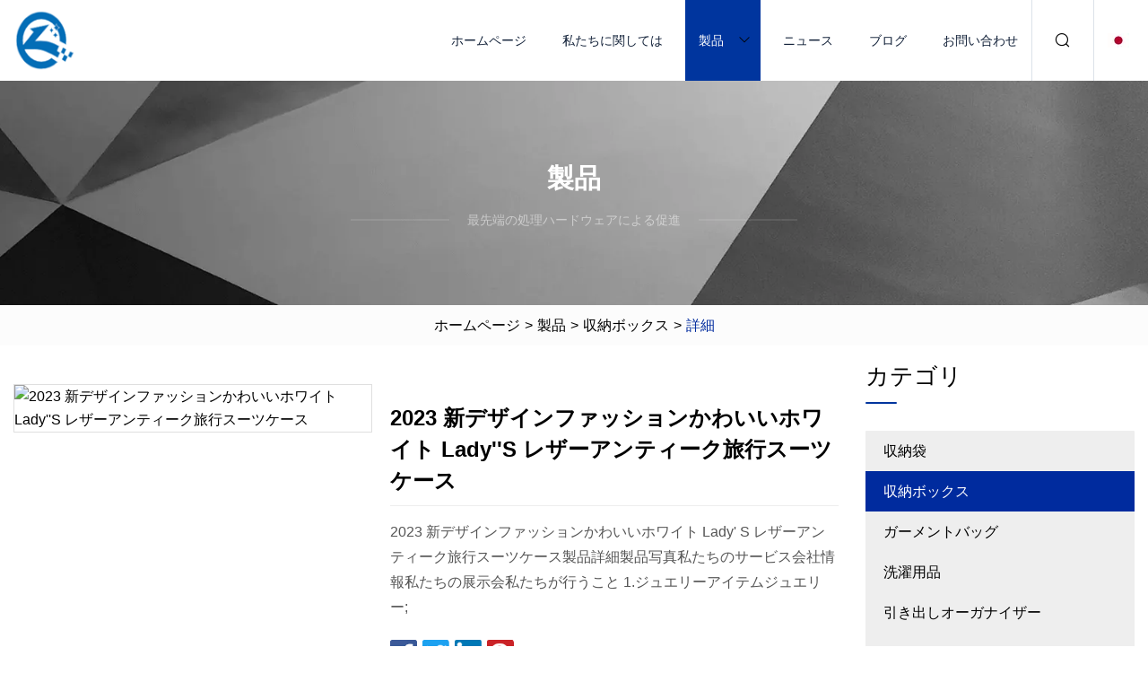

--- FILE ---
content_type: text/html; charset=utf-8
request_url: https://ja.tummblingtots.com/products/2023-new-design-fashion-cute-white-lady-s-leather-antique-travelling-suitcase
body_size: 6766
content:
<!doctype html>
<html lang="ja">
<head>
<meta charset="utf-8" />
<title>2023 新デザインファッションかわいいホワイト Lady''S レザーアンティーク旅行スーツケース | 広州保管袋株式会社</title>
<meta name="description" content="2023 新デザインファッションかわいいホワイト Lady''S レザーアンティーク旅行スーツケース" />
<meta name="keywords" content="2023 新デザインファッションかわいいホワイト Lady''S レザーアンティーク旅行スーツケース" />
<meta name="viewport" content="width=device-width, initial-scale=1.0" />
<meta name="application-name" content="広州保管袋株式会社" />
<meta name="twitter:card" content="summary" />
<meta name="twitter:title" content="2023 新デザインファッションかわいいホワイト Lady''S レザーアンティーク旅行スーツケース | 広州保管袋株式会社" />
<meta name="twitter:description" content="2023 新デザインファッションかわいいホワイト Lady''S レザーアンティーク旅行スーツケース" />
<meta name="twitter:image" content="https://ja.tummblingtots.com/uploads/s/382ae8280a454b44ae490c83ff50a2c6.webp" />
<meta http-equiv="X-UA-Compatible" content="IE=edge" />
<meta property="og:site_name" content="広州保管袋株式会社" />
<meta property="og:type" content="product" />
<meta property="og:title" content="2023 新デザインファッションかわいいホワイト Lady''S レザーアンティーク旅行スーツケース | 広州保管袋株式会社" />
<meta property="og:description" content="2023 新デザインファッションかわいいホワイト Lady''S レザーアンティーク旅行スーツケース" />
<meta property="og:url" content="https://ja.tummblingtots.com/products/2023-new-design-fashion-cute-white-lady-s-leather-antique-travelling-suitcase" />
<meta property="og:image" content="https://ja.tummblingtots.com/uploads/s/382ae8280a454b44ae490c83ff50a2c6.webp" />
<link href="https://ja.tummblingtots.com/products/2023-new-design-fashion-cute-white-lady-s-leather-antique-travelling-suitcase" rel="canonical" />
<link href="https://ja.tummblingtots.com/uploadimg/ico64263.png" rel="shortcut icon" type="image/x-icon" />
<link href="https://ja.tummblingtots.com/themes/astra/toast.css" rel="stylesheet" />
<link href="https://ja.tummblingtots.com/themes/astra/blue/style.css" rel="stylesheet" />
<link href="https://ja.tummblingtots.com/themes/astra/blue/page.css" rel="stylesheet" />
<script type="application/ld+json">
[{
"@context": "https://schema.org/",
"@type": "BreadcrumbList",
"itemListElement": [{
"@type": "ListItem",
"name": "ホームページ",
"position": 1,
"item": "https://ja.tummblingtots.com/"},{
"@type": "ListItem",
"name": "製品",
"position": 2,
"item": "https://ja.tummblingtots.com/products"},{
"@type": "ListItem",
"name": "収納ボックス",
"position": 3,
"item": "https://ja.tummblingtots.com/storage-box"},{
"@type": "ListItem",
"name": "2023 新デザインファッションかわいいホワイト Lady''S レザーアンティーク旅行スーツケース",
"position": 4,
"item": "https://ja.tummblingtots.com/products/2023-new-design-fashion-cute-white-lady-s-leather-antique-travelling-suitcase"
}]}]
</script>
<script type="text/javascript" src="//info.53hu.net/traffic.js?id=08a984h6ak"></script>
</head>
<body class="index">
<!-- header -->
<header>
  <div class="container">
    <div class="head-logo"><a href="https://ja.tummblingtots.com/" title="広州保管袋株式会社"><img src="/uploadimg/logo64263.png" width="70" height="70" alt="広州保管袋株式会社"><span>広州保管袋株式会社</span></a></div>
    <div class="menu-btn"><em></em><em></em><em></em></div>
    <div class="head-content">
      <nav class="nav">
        <ul>
          <li><a href="https://ja.tummblingtots.com/">ホームページ</a></li>
          <li><a href="https://ja.tummblingtots.com/about-us">私たちに関しては</a></li>
          <li class="active"><a href="https://ja.tummblingtots.com/products">製品</a><em class="iconfont icon-xiangxia"></em>
            <ul class="submenu">
              <li><a href="https://ja.tummblingtots.com/storage-bag">収納袋</a></li>
              <li><a href="https://ja.tummblingtots.com/storage-box">収納ボックス</a></li>
              <li><a href="https://ja.tummblingtots.com/garment-bags">ガーメントバッグ</a></li>
              <li><a href="https://ja.tummblingtots.com/laundry-items">洗濯用品</a></li>
              <li><a href="https://ja.tummblingtots.com/drawer-organizer">引き出しオーガナイザー</a></li>
              <li><a href="https://ja.tummblingtots.com/christmas-storage">クリスマスストレージ</a></li>
              <li><a href="https://ja.tummblingtots.com/hanging-storage-bag">吊り下げ式収納袋</a></li>
              <li><a href="https://ja.tummblingtots.com/hometextile-packaging-bag">ホームテキスタイル包装袋</a></li>
              <li><a href="https://ja.tummblingtots.com/toy-storage-box">おもちゃ収納ボックス</a></li>
              <li><a href="https://ja.tummblingtots.com/home-storage-box">家庭用収納ボックス</a></li>
              <li><a href="https://ja.tummblingtots.com/hanging-storage-bags">吊り下げ式収納袋</a></li>
              <li><a href="https://ja.tummblingtots.com/reusable-ziplock-bags">再利用可能なジップロックバッグ</a></li>
            </ul>
          </li>
          <li><a href="https://ja.tummblingtots.com/news">ニュース</a></li>
          <li><a href="https://ja.tummblingtots.com/blog">ブログ</a></li>
          <li><a href="https://ja.tummblingtots.com/contact-us">お問い合わせ</a></li>
        </ul>
      </nav>
      <div class="head-search"><em class="iconfont icon-sousuo"></em></div>
      <div class="search-input">
        <input type="text" placeholder="Keyword" id="txtSearch" autocomplete="off">
        <div class="search-btn" onclick="SearchProBtn()"><em class="iconfont icon-sousuo" aria-hidden="true"></em></div>
      </div>
      <div class="languagelist">
        <div title="Language" class="languagelist-icon"><span>Language</span></div>
        <div class="languagelist-drop"><span class="languagelist-arrow"></span>
          <ul class="languagelist-wrap">
                            <li class="languagelist-active"><a href="https://ja.tummblingtots.com/products/2023-new-design-fashion-cute-white-lady-s-leather-antique-travelling-suitcase"><img src="/themes/astra/images/language/ja.png" width="24" height="16" alt="日本語" title="ja">日本語 </a></li>
                                    <li>
                                        <a href="https://www.tummblingtots.com/products/2023-new-design-fashion-cute-white-lady-s-leather-antique-travelling-suitcase">
                                            <img src="/themes/astra/images/language/en.png" width="24" height="16" alt="English" title="en">
                                            English
                                        </a>
                                    </li>
                                    <li>
                                        <a href="https://fr.tummblingtots.com/products/2023-new-design-fashion-cute-white-lady-s-leather-antique-travelling-suitcase">
                                            <img src="/themes/astra/images/language/fr.png" width="24" height="16" alt="Français" title="fr">
                                            Français
                                        </a>
                                    </li>
                                    <li>
                                        <a href="https://de.tummblingtots.com/products/2023-new-design-fashion-cute-white-lady-s-leather-antique-travelling-suitcase">
                                            <img src="/themes/astra/images/language/de.png" width="24" height="16" alt="Deutsch" title="de">
                                            Deutsch
                                        </a>
                                    </li>
                                    <li>
                                        <a href="https://es.tummblingtots.com/products/2023-new-design-fashion-cute-white-lady-s-leather-antique-travelling-suitcase">
                                            <img src="/themes/astra/images/language/es.png" width="24" height="16" alt="Español" title="es">
                                            Español
                                        </a>
                                    </li>
                                    <li>
                                        <a href="https://it.tummblingtots.com/products/2023-new-design-fashion-cute-white-lady-s-leather-antique-travelling-suitcase">
                                            <img src="/themes/astra/images/language/it.png" width="24" height="16" alt="Italiano" title="it">
                                            Italiano
                                        </a>
                                    </li>
                                    <li>
                                        <a href="https://pt.tummblingtots.com/products/2023-new-design-fashion-cute-white-lady-s-leather-antique-travelling-suitcase">
                                            <img src="/themes/astra/images/language/pt.png" width="24" height="16" alt="Português" title="pt">
                                            Português
                                        </a>
                                    </li>
                                    <li>
                                        <a href="https://ko.tummblingtots.com/products/2023-new-design-fashion-cute-white-lady-s-leather-antique-travelling-suitcase"><img src="/themes/astra/images/language/ko.png" width="24" height="16" alt="한국어" title="ko"> 한국어</a>
                                    </li>
                                    <li>
                                        <a href="https://ru.tummblingtots.com/products/2023-new-design-fashion-cute-white-lady-s-leather-antique-travelling-suitcase"><img src="/themes/astra/images/language/ru.png" width="24" height="16" alt="Русский" title="ru"> Русский</a>
                                    </li>
                           
          </ul>
        </div>
      </div>
    </div>
  </div>
</header>
<main>
  <div class="inner-banner"><img src="/themes/astra/images/inner-banner.webp" alt="banner">
    <div class="inner-content">
      <div class="inner-title">製品</div>
      <div class="inner-des"><em></em><span>最先端の処理ハードウェアによる促進</span><em></em></div>
    </div>
  </div>
  <div class="page-breadcrumbs"><a href="https://ja.tummblingtots.com/">ホームページ</a> > <a href="/products">製品</a> > <a href="/storage-box">収納ボックス</a> > <span>詳細</span></div>
  <div class="page-main page-flex page-products-details">
    <div class="container">
      <div class="page-content">
        <div class="preview-top">
          <div class="preview-container">
            <div class="small-box"><img src="/uploads/s/382ae8280a454b44ae490c83ff50a2c6.webp" alt="2023 新デザインファッションかわいいホワイト Lady''S レザーアンティーク旅行スーツケース" /></div>
          </div>
          <div class="preview-info">
            <div class="prodetails-top">
              <h1 class="prodetails-title">2023 新デザインファッションかわいいホワイト Lady''S レザーアンティーク旅行スーツケース</h1>
              <div class="prodetails-text line5">2023 新デザインファッションかわいいホワイト Lady' S レザーアンティーク旅行スーツケース製品詳細製品写真私たちのサービス会社情報私たちの展示会私たちが行うこと 1.ジュエリーアイテムジュエリー;</div>
              <div class="sharewrap"></div>
              <div class="prodetails-btn"><a href="javascript:void(0)" class="tosendinquiry">お問い合わせを送信</a></div>
            </div>
          </div>
        </div>
        <div class="prodetails-content"><h5>基本情報</h5><table width="100%" border="1" cellpadding="0" cellspacing="0" class="table"><tbody><tr><td>モデル番号。</td><td>8753R3</td></tr><tr><td>内側の素材</td><td>ナイロン</td></tr><tr><td>性別</td><td>ユニセックス</td></tr><tr><td>ロゴの印刷</td><td>ロゴプリントあり</td></tr><tr><td>色</td><td>白</td></tr><tr><td>サンプル時間</td><td>5～7日。</td></tr><tr><td>支払い</td><td>30% のデポジット、送料に対する差額</td></tr><tr><td>生産時間</td><td>30日間、深セン近郊、広州港</td></tr><tr><td>他の</td><td>OEMは大歓迎です</td></tr><tr><td>ロゴ</td><td>スタンピング、エンボス、印刷、金属板</td></tr><tr><td>輸送パッケージ</td><td>PP バッグ (1 の 1)、数量 \CTN(2 個)</td></tr><tr><td>仕様</td><td>CE\SGS\SEDEX\ISO9001</td></tr><tr><td>商標</td><td>永遠に立っています</td></tr><tr><td>起源</td><td>中国本土</td></tr><tr><td>HSコード</td><td>4202920000</td></tr><tr><td>生産能力</td><td>1 か月あたり 50000 個</td></tr></tbody></table><h5>製品説明</h5>2023 新デザインファッションかわいいホワイト Lady''S レザーアンティーク旅行スーツケース<br>製品詳細<table border="0" cellpadding="0" cellspacing="0"><tbody><tr><td><p>項目名</p></td><td>2023 新デザインファッションかわいいホワイト Lady''S レザーアンティーク旅行スーツケース</td></tr><tr><td><p>外側の素材</p></td><td><p>擬革</p></td></tr><tr><td><p>裏地素材</p></td><td>ナイロン</td></tr><tr><td><p>サイズ</p></td><td>37.5 x 26.5 x 17cm (カスタマイズ可能)</td></tr><tr><td><p>色</p></td><td><p>ホワイト (カスタマイズ可能)</p></td></tr><tr><td><p>OEMサービス</p></td><td><p>はい</p></td></tr><tr><td><p>ロゴ</p></td><td><p>許容される顧客のロゴ</p></td></tr><tr><td><p>サンプル時間</p></td><td><p>5-7日</p></td></tr><tr><td><p>納期</p></td><td><p>4～5週間、最寄りの港：深セン、香港港。</p></td></tr><tr><td><pMode of trade /p></td><td><pEXW/FOB/CFR/CIF/p></td></tr><tr><td><pPayment Term/p></td><td><p30% deposit, balance against shipping. Via T/T,L/C, West Union,Paypaly/p></td></tr></tbody></table><brProduct Pictures brOur Servicesbr><p><img src="/uploads/p/b3f71eae4194462a90cc67bcdf15961b.webp" alt="2023 New Design Fashion Cute White Lady&prime; S Leather Antique Travelling Suitcase" width="790px"></p><p><img src="/uploads/p/cc26e3832f57478ebae0909ac7ba4be7.webp" alt="2023 New Design Fashion Cute White Lady&prime; S Leather Antique Travelling Suitcase" width="790px"></p><p><img src="/uploads/p/e30de6388d5941a99bb1495fca461926.webp" alt="2023 New Design Fashion Cute White Lady&prime; S Leather Antique Travelling Suitcase" width="790px"></p><p><img src="/uploads/p/7d444589758e45c88fec6b2806fccde4.webp" alt="2023 New Design Fashion Cute White Lady&prime; S Leather Antique Travelling Suitcase" width="790px"></p><p><img src="/uploads/p/a0da1ef47f2e478aaae3f5b8870a2e45.webp" alt="2023 New Design Fashion Cute White Lady&prime; S Leather Antique Travelling Suitcase" width="790px"></p><brCompany InformationOur Exhibitionbr><pWhat we dobr1.Jewelry ItembrJewelry box,Jewelry bag,Jewelry tray,Jewelry rack. Watch box,ring boxbr2. Wine PackagebrWine box,Wine bag,Wine rack.br3. Cosmetics PackagebrCosmetic Box,Cosmetic Bag,Perfume Box,Lipstick Box.br4.Storage Organizerbr Storage Box,Storage Basket, Suitcase ,Hat Box.br5. Home & HotelbrTissue Box ,Trash Box ,  Key Chain. Coaster,Incense Burner.br6. Office ItembrFolder,Magazine Holder,Card Holder,Charging station, Table mat,Pen Holder,Mouse Pad ,Organizebr7. Games Item Backgammon set, Backgammon Roll,Poker Boxbr8. Gift ItembrMoon cake box,Cigar Box,Honey Box, Tea Box.brWhy choose usbr><b1.Rich Products/b><brDuring the past 20 years, we have accumulated more than 10000 styles, so we are easily to match the existing designs to the product you need.br><b2.Well-know Reputation/b><brDuring the past 20 years, we have accumulate industrial from online website to office trade shows.br><b3.Professional Teamwork/b><brOur functioning department like production depart, R&D department,purchasing department are with more than 20 years of industrial experience ,Our professional service can match your requirement.br><b4. High-End Quality/b><brFrom material selection, to details controlled in production, we are proud of offering clients quality and high end products to double client's product value.5. Lower CostbrOur price is factory direct offer. It is about 10% lower than third channel.br><b6.Frequent Innovation/b><brWe are bringing out and updating with client new design frequently, we share with client new products each week, and promotional each month.We hope this is good way to build stronger connection for all of us.br><b7. Excellent Service/b><brOur sales team are directed by more than 20 years sales experience professional sales manager, and our sales are in team work, to make sure excellent& professional service for clients.brFAQbr><bQ1: What's the MOQ of your products? Can l have a sample order?/b><brA : MOQ 1000pcs and sample order are welcome. br><bQ2: Does the price including duty? /b><brA : Available for VAT price type. Door to door Price does include the duty in local. br><bQ3: Can you put my brand name(logo) on your products? /b><brA : Branding your name by embossment/debossment/Printing/Embordery /Label/Engraved plate/patch work. br><bQ4: What is your packing design? Is there any test before delivery? /b><brA : Packing design follows the buyers requirements. Dropping testing made before Delivery. br><bQ5: What certification do you have for your products?/b><brA:SEDEX, CE, ISO, BSCI,TUV, Californian 65  br><br /p></div>
        <div class="pagelink">
          <div class="pagelink-item"><a href="/products/orthodontic-invisible-braces-storage-plastic-dental-box" title="歯科矯正用の目に見えないブレース収納プラスチックデンタルボックス"><em></em><span>首相</span></a></div>
          <div class="backlist"><a href="/products"><em class="iconfont icon-caidan"></em><span>リストに戻る</span></a></div>
          <div class="pagelink-item next"><a href="/products/pu-leather-travel-jewelry-box-square-packaging-storage-box-with-zipper" title="PUレザートラベルジュエリーボックススクエアパッケージストレージボックスジッパー付き"><em></em><span>次</span></a></div>
        </div>
        <div class="recommend-products">
          <div class="page-title">あなたも好きかも</div>
          <ul class="prolist">
            <li><a href="/products/custom-logo-gift-boxes-hot-selling-packaging-carton-cosmetic-plastic-bottle-shipping-storage-foldable-paper-box" class="img lazy-wrap"><img data-src="/uploads/s/faee0ffe11ad402abaf715ab595badf6.webp" class="lazy" alt="カスタムロゴのギフトボックス熱い販売包装カートン化粧品プラスチックボトル配送保管折りたたみ紙箱"><span class="lazy-load"></span></a>
              <div class="info"><a href="/products/custom-logo-gift-boxes-hot-selling-packaging-carton-cosmetic-plastic-bottle-shipping-storage-foldable-paper-box#send" class="btn" rel="nofollow"><em class="iconfont icon-email-fill"></em></a>
              <a href="/products/custom-logo-gift-boxes-hot-selling-packaging-carton-cosmetic-plastic-bottle-shipping-storage-foldable-paper-box" class="title">カスタムロゴのギフトボックス熱い販売包装カートン化粧品プラスチックボトル配送保管折りたたみ紙箱</a></div>
            </li>            <li><a href="/products/plastic-injection-bathroom-household-laundry-washing-fruit-vegetables-box-mould" class="img lazy-wrap"><img data-src="/uploads/s/11046eff43674266b9cecce35d48ac16.webp" class="lazy" alt="プラスチック射出浴室家庭用洗濯果物野菜ボックス金型"><span class="lazy-load"></span></a>
              <div class="info"><a href="/products/plastic-injection-bathroom-household-laundry-washing-fruit-vegetables-box-mould#send" class="btn" rel="nofollow"><em class="iconfont icon-email-fill"></em></a>
              <a href="/products/plastic-injection-bathroom-household-laundry-washing-fruit-vegetables-box-mould" class="title">プラスチック射出浴室家庭用洗濯果物野菜ボックス金型</a></div>
            </li>            <li><a href="/products/gifts-bags-kraft-paper-christmas-wrapping-kraft-paper-diy-craft-twist-string-striple-hang-card-recyclable-reusable-wrap-decorations-personalised-storage-present" class="img lazy-wrap"><img data-src="/uploads/s/3e228b9ffdfc4912adec754add34da6c.webp" class="lazy" alt="ギフトバッグ クラフト紙 クリスマスラッピング クラフト紙 DIY クラフト ツイストストリング ストリップ ハングカード リサイクル可能 再利用可能 ラップデコレーション パーソナライズされた収納 プレゼント"><span class="lazy-load"></span></a>
              <div class="info"><a href="/products/gifts-bags-kraft-paper-christmas-wrapping-kraft-paper-diy-craft-twist-string-striple-hang-card-recyclable-reusable-wrap-decorations-personalised-storage-present#send" class="btn" rel="nofollow"><em class="iconfont icon-email-fill"></em></a>
              <a href="/products/gifts-bags-kraft-paper-christmas-wrapping-kraft-paper-diy-craft-twist-string-striple-hang-card-recyclable-reusable-wrap-decorations-personalised-storage-present" class="title">ギフトバッグ クラフト紙 クリスマスラッピング クラフト紙 DIY クラフト ツイストストリング ストリップ ハングカード リサイクル可能 再利用可能 ラップデコレーション パーソナライズされた収納 プレゼント</a></div>
            </li>          </ul>
        </div>
        <div class="send-inquiry" id="send">
          <div class="page-title">お問い合わせを送信</div>
          <input type="hidden" name="domain" id="in-domain" value="ja.tummblingtots.com">
          <div class="feedback">
            <input type="text" placeholder="Phone or WhatsApp:" id="in-phone" name="phone">
            <input type="text" placeholder="Email:*" id="in-email" name="email">
            <textarea placeholder="Content:*" name="content" id="in-content"></textarea>
            <div class="sendbtn">
              <div class="sendnow" id="SubmitName" onclick="SendInquiry()"><em></em><span>今すぐ送信</span></div>
            </div>
          </div>
          <div id="feedbackForm"></div>
        </div>
      </div>
      <aside class="page-aside">
        <div class="page-title">カテゴリ</div>
        <div class="aside-category">
          <ul>
            <li><a href="/storage-bag">収納袋</a></li>			<li><a href="/storage-box" class="act">収納ボックス</a></li>            <li><a href="/garment-bags">ガーメントバッグ</a></li>            <li><a href="/laundry-items">洗濯用品</a></li>            <li><a href="/drawer-organizer">引き出しオーガナイザー</a></li>            <li><a href="/christmas-storage">クリスマスストレージ</a></li>            <li><a href="/hanging-storage-bag">吊り下げ式収納袋</a></li>            <li><a href="/hometextile-packaging-bag">ホームテキスタイル包装袋</a></li>            <li><a href="/toy-storage-box">おもちゃ収納ボックス</a></li>            <li><a href="/home-storage-box">家庭用収納ボックス</a></li>            <li><a href="/hanging-storage-bags">吊り下げ式収納袋</a></li>            <li><a href="/reusable-ziplock-bags">再利用可能なジップロックバッグ</a></li>          </ul>
        </div>
      </aside>
    </div>
  </div>
</main>
 
<!-- footer -->
<footer>
  <div class="container">
    <div class="foot-item">
      <div class="foot-title">ナビゲーション</div>
      <ul>
        <li><a href="https://ja.tummblingtots.com/">ホームページ</a></li>
        <li><a href="https://ja.tummblingtots.com/about-us">私たちに関しては</a></li>
        <li><a href="https://ja.tummblingtots.com/products">製品</a></li>
        <li><a href="https://ja.tummblingtots.com/news">ニュース</a></li>
        <li><a href="https://ja.tummblingtots.com/blog">ブログ</a></li>
        <li><a href="https://ja.tummblingtots.com/contact-us">お問い合わせ</a></li>
        <li><a href="https://ja.tummblingtots.com/sitemap.xml">サイトマップ</a></li>
        <li><a href="https://ja.tummblingtots.com/privacy-policy">Privacy Policy</a></li>
      </ul>
    </div>
    <div class="foot-item foot-company">
      <div class="foot-title">パートナー企業</div>
      <ul>
      </ul>
    </div>
    <div class="foot-share"><a href="https://ja.tummblingtots.com/" rel="nofollow" title="facebook"><em class="iconfont icon-facebook"></em></a><a href="https://ja.tummblingtots.com/" rel="nofollow" title="linkedin"><em class="iconfont icon-linkedin"></em></a><a href="https://ja.tummblingtots.com/" rel="nofollow" title="twitter"><em class="iconfont icon-twitter-fill"></em></a><a href="https://ja.tummblingtots.com/" rel="nofollow" title="youtube"><em class="iconfont icon-youtube"></em></a><a href="https://ja.tummblingtots.com/" rel="nofollow" title="instagram"><em class="iconfont icon-instagram"></em></a><a href="https://ja.tummblingtots.com/" rel="nofollow" title="TikTok"><em class="iconfont icon-icon_TikTok"></em></a></div>
    <div class="foot-copyright">
      <p>著作権 &copy; ja.tummblingtots.com, 全著作権所有.&nbsp;&nbsp;&nbsp;<a href="/cdn-cgi/l/email-protection#ddafbcbeb5b8b19da9a8b0b0bfb1b4b3baa9b2a9aef3beb2b0" target="_blank"><span class="__cf_email__" data-cfemail="d6a4b7b5beb3ba96a2a3bbbbb4babfb8b1a2b9a2a5f8b5b9bb">[email&#160;protected]</span></a></p>
    </div>
  </div>
  <div class="gotop"><span>TOP</span></div>
</footer>
 
<!-- script --> 
<script data-cfasync="false" src="/cdn-cgi/scripts/5c5dd728/cloudflare-static/email-decode.min.js"></script><script src="https://ja.tummblingtots.com/themes/astra/js/jquery3.6.1.js"></script>
<script src="https://ja.tummblingtots.com/themes/astra/js/vanilla-lazyload.js"></script>
<script src="https://ja.tummblingtots.com/themes/astra/js/style.js"></script>
<script src="https://ja.tummblingtots.com/themes/astra/js/page.js"></script>
<script src="https://ja.tummblingtots.com/themes/astra/js/toast.js"></script>
<script src="https://ja.tummblingtots.com/themes/astra/js/share.js"></script>
<script src="https://ja.tummblingtots.com/themes/astra/js/axios.min.js"></script>
<script src="https://ja.tummblingtots.com/themes/astra/js/contact.js"></script>
<script src="https://platform-api.sharethis.com/js/sharethis.js#property=5eec0fd89a302d0012ac463a&product=sop" type="text/javascript" async></script>
<script defer src="https://static.cloudflareinsights.com/beacon.min.js/vcd15cbe7772f49c399c6a5babf22c1241717689176015" integrity="sha512-ZpsOmlRQV6y907TI0dKBHq9Md29nnaEIPlkf84rnaERnq6zvWvPUqr2ft8M1aS28oN72PdrCzSjY4U6VaAw1EQ==" data-cf-beacon='{"version":"2024.11.0","token":"5b3ce9ccdb2647a68b2bbe019f06a3f5","r":1,"server_timing":{"name":{"cfCacheStatus":true,"cfEdge":true,"cfExtPri":true,"cfL4":true,"cfOrigin":true,"cfSpeedBrain":true},"location_startswith":null}}' crossorigin="anonymous"></script>
</body>
</html>
